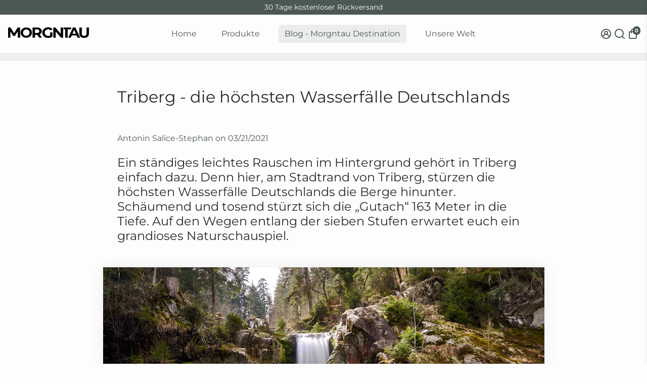

--- FILE ---
content_type: text/json
request_url: https://conf.config-security.com/model
body_size: 86
content:
{"title":"recommendation AI model (keras)","structure":"release_id=0x5a:39:2c:5d:5f:2f:79:63:41:49:6f:2e:48:5a:67:3b:7f:21:57:56:24:2b:70:3b:53:25:69:7c:42;keras;c771dtdaunqv1pm398b4dsp9t434oeskw6zqyz409omjjt9x27rnsatrcimko9knrq7g7vzl","weights":"../weights/5a392c5d.h5","biases":"../biases/5a392c5d.h5"}